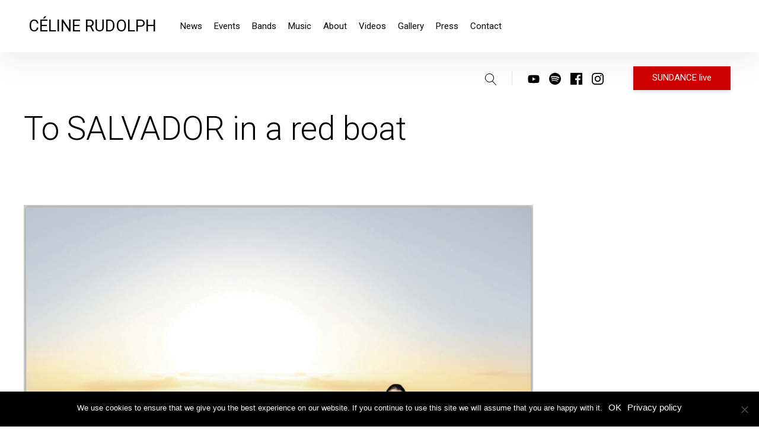

--- FILE ---
content_type: text/css
request_url: https://www.celinerudolph.com/wp-content/themes/pukeko-child/style.css?ver=6.7.4
body_size: 138
content:
/*
 Theme Name: Pukeko Child
 Theme URI:
 Description: Pukeko Child Theme
 Author: Your Name
 Author URI: http://www.yourdomain.com/
 Template: pukeko
 Version: 1.0.0
 License: GNU General Public License v2 or later
 License URI: http://www.gnu.org/licenses/gpl-2.0.html
 Tags: Pukeko Child Theme
*/

/*
You can start adding your own styles here. Use !important to overwrite styles if needed. */
